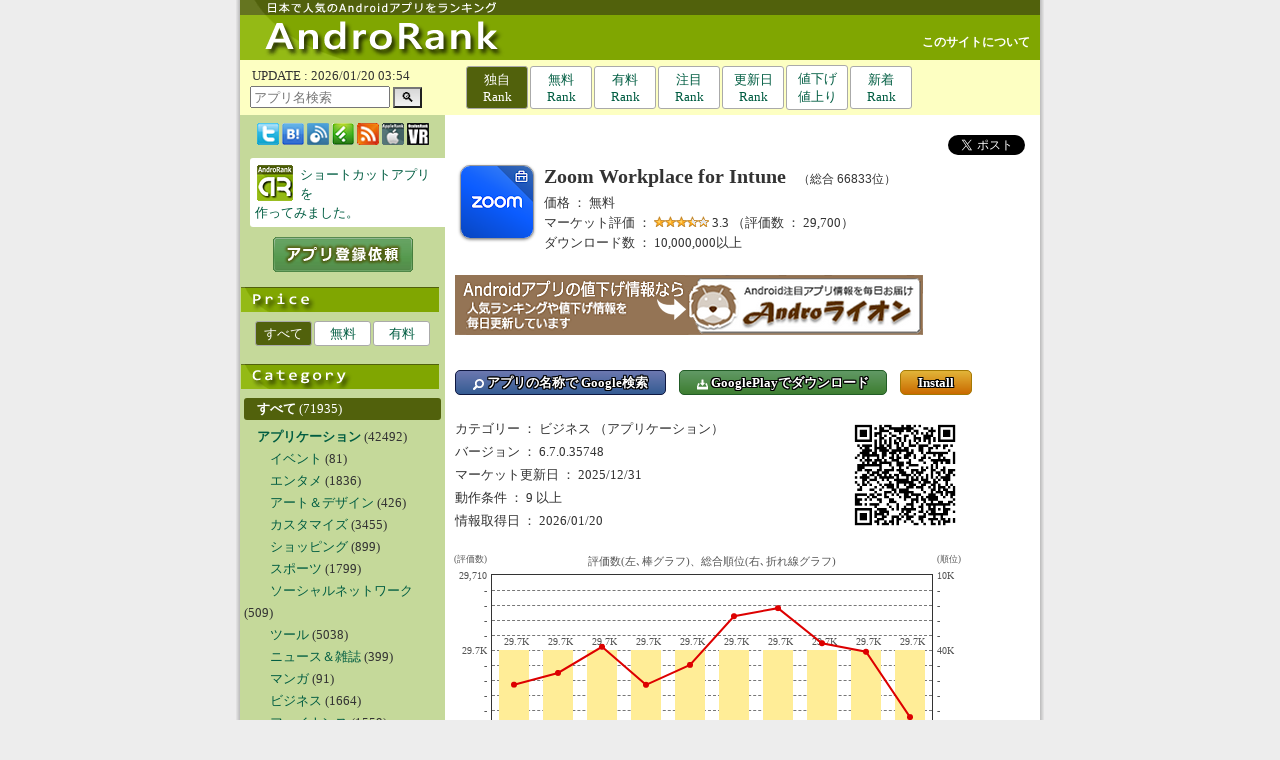

--- FILE ---
content_type: text/html; charset=UTF-8
request_url: https://androrank.com/?id=us.zoom.videomeetings4intune
body_size: 47365
content:
<!DOCTYPE HTML PUBLIC "-//W3C//DTD HTML 4.01 Transitional//EN">
<html lang="ja">
<head>
<link rel="canonical" href="https://androrank.com/?id=us.zoom.videomeetings4intune">
<meta name="thumbnail" content="https://play-lh.googleusercontent.com/3TcIXS7_EMlW9tHxvkGm7k7ZKnqkaLxBlxtRALH79EIeXvfqdkWyta92x5sapz8Q29Un=w120-h120">
	<meta http-equiv="Expires" content="60">
	<meta http-equiv="Content-Style-Type" content="text/css">
	<meta name="robots" content="INDEX,FOLLOW">
	<meta http-equiv="Content-Type" content="text/html; charset=UTF-8">
	<meta http-equiv="Content-Script-Type" content="text/javascript">
	<meta name="keywords" content="Xperia,GalaxyS,IS03,Medias,Regza,Desire,Android,アプリ,ランキング,おすすめ,厳選">
	<meta name="description" content="Zoom Workplace for Intune は、管理者がモバイル アプリケーション管理 (MAM) を使用して BYOD 環境を整理し、保護できるようにするためのものです。このアプリは、管理者が従業員の接続を維持しながら企業データを保護するのに役立ちま">
	<meta name="author" content="AndroRank">
	<title>Androidアプリ 「Zoom Workplace for Intune」 （ビジネス） - AndroRank（アンドロランク）</title>
<link rel="amphtml" href="https://androrank.com/amp.php?id=us.zoom.videomeetings4intune&c=all">
    <script type="application/ld+json">
    {
      "@context": "https://schema.org",
      "@type": "Organization",
      "url": "https://androrank.com",
      "logo": "https://androrank.com/androrank_icon512x512.png"
    }
    </script>
	<link rel="alternate" type="application/rss+xml" title="AndroRank（アンドロランク）" href="https://androrank.com/androrank.xml">
	<link rel="shortcut icon" href="./favicon.ico">
	<link rel="stylesheet" href="./style_pc.css?20240520" type="text/css">
<script type="text/javascript"><!--
var isWin9X = (navigator.appVersion.toLowerCase().indexOf('windows 98')+1);
var isIE = (navigator.appName.toLowerCase().indexOf('internet explorer')+1?1:0);
var isOpera = (navigator.userAgent.toLowerCase().indexOf('opera')+1?1:0);
if (isOpera) isIE = false;
var isSafari = (navigator.appVersion.toLowerCase().indexOf('safari')+1?1:0);
var isFirefox = (navigator.userAgent.toLowerCase().indexOf('firefox')+1?1:0);
function getScreenSize() {
	var obj = new Object();

	if (!isSafari && !isOpera) {
		obj.x = document.documentElement.clientWidth  || document.body.clientWidth  || document.body.scrollWidth;
		obj.y = document.documentElement.clientHeight || document.body.clientHeight || document.body.scrollHeight;
	}
	else {
		obj.x = window.innerWidth;
		obj.y = window.innerHeight;
	}
	
	obj.mx = parseInt((obj.x)/2);
	obj.my = parseInt((obj.y)/2);

	return obj;
}
function getScrollPosition() {
	var obj = new Object();
 
	obj.x = document.documentElement.scrollLeft || document.body.scrollLeft;
	obj.y = document.documentElement.scrollTop  || document.body.scrollTop;
 
	if (isSafari) {
//		obj.x = document.body.scrollLeft;
//		obj.y = document.body.scrollTop;
	}
	
	return obj;
}
function popimg(imgpath, width, height) {
	if (!popimg.imgNode) {
		if (document.all) {
			popimg.imgNode = document.createElement('img');
			popimg.imgNode.attachEvent('onclick', closeImage);
		} else if (document.implementation) {
			popimg.imgNode = document.createElement('img');
			popimg.imgNode.addEventListener('click', closeImage, true);
		} else {
			return;
		}
	}

	with(popimg) {
		imgNode.setAttribute('src', imgpath);
		imgNode.style.position = 'absolute';
//		imgNode.style.position = 'fixed';
//		imgNode.style.position = 'static';
		if (isFirefox) {
			imgNode.style.left = (getScreenSize().mx + getScrollPosition().x - 240) + "px";
			imgNode.style.top = (getScreenSize().my + getScrollPosition().y - parseInt((document.documentElement.scrollHeight || document.body.scrollHeight)/4) - 240) + "px";
		} else {
			imgNode.style.left = (getScreenSize().mx + getScrollPosition().x - 240) + "px";
			imgNode.style.top = (getScreenSize().my + getScrollPosition().y - 240) + "px";
		}
		imgNode.style.borderColor = '#333333';
		imgNode.style.borderWidth = '10px';
		imgNode.style.borderStyle = 'solid';
		imgNode.style.margin = '0';
		imgNode.style.zindex = 7070;
		imgNode.style.backgroundPosition = 'left top';
		imgNode.style.cursor = 'pointer';
		document.body.appendChild(imgNode);
	}

	function closeImage() {
		if (popimg.imgNode) {
			document.body.removeChild(popimg.imgNode);
			delete popimg.imgNode;
		}
	}
}
function showtext01() {
	document.getElementById("text01").style.position = "static";
	document.getElementById("text01").style.visibility = "visible";
	document.getElementById("text02").style.position = "absolute";
	document.getElementById("text02").style.visibility = "hidden";
	document.getElementById("btn01").style.position = "static";
	document.getElementById("btn01").style.visibility = "visible";
	document.getElementById("btn02").style.position = "absolute";
	document.getElementById("btn02").style.visibility = "hidden";
}
function showtext02() {
	document.getElementById("text01").style.position = "absolute";
	document.getElementById("text01").style.visibility = "hidden";
	document.getElementById("text02").style.position = "static";
	document.getElementById("text02").style.visibility = "visible";
	document.getElementById("btn01").style.position = "absolute";
	document.getElementById("btn01").style.visibility = "hidden";
	document.getElementById("btn02").style.position = "static";
	document.getElementById("btn02").style.visibility = "visible";
}
//-->
</script>
<script type="text/javascript">

  var _gaq = _gaq || [];
  _gaq.push(['_setAccount', 'UA-22311132-1']);
  _gaq.push(['_trackPageview']);

  (function() {
    var ga = document.createElement('script'); ga.type = 'text/javascript'; ga.async = true;
    ga.src = ('https:' == document.location.protocol ? 'https://' : 'http://') + 'stats.g.doubleclick.net/dc.js';
    var s = document.getElementsByTagName('script')[0]; s.parentNode.insertBefore(ga, s);
  })();

</script>
</head>
<body>
<h1>Androidアプリをランキング掲載！ レビューを分析して日本で人気のあるAndroidアプリを見つけられます。</h1>
<center>
<table id="frame-title"><tr><td><a href="./"><img src="./title_pc.gif" alt="AndroRank（アンドロランク）"></a>
</td><td id="iine"></td><td id="plus1"></td><td id="tuite"><a id="white" href="./?m=about">このサイトについて</a></td></tr></table>

</td></tr></table>
<table id="frame-top"><tr><td><table><tr><td style="padding-left:10px;" id="modified"><div>
  <form method="POST" action="https://androrank.com/">
<div style="padding:2px;">UPDATE : 2026/01/20 03:54</div>    <input type="text" style="width:140px; height:22px;" placeholder="アプリ名検索" name="q" size="50">
    <button type="submit" name="m" value="srch" style="background:linear-gradient(to bottom, #d7d7d7,#f3f3f3);" font-size:16px; width:30px; height:24px;">🔍</button>
  </form>
</div>
</td><td><div style="width:100%;" id="rank-list"><ul class="page"><li title="Google Playでの評価に加え、レビューの語句を独自のロジックで分析し、日本で人気のあるアプリを探し出すことができます。"><span>独自<br>Rank</span></li><li title="Google Playでの評価に加え、レビューの語句を独自のロジックで分析し、日本で人気のあるアプリを探し出すことができます。"><a href="./?m=org&s=1">無料<br>Rank</a></li><li title="Google Playでの評価に加え、レビューの語句を独自のロジックで分析し、日本で人気のあるアプリを探し出すことができます。"><a href="./?m=org&s=2">有料<br>Rank</a></li><li title="Google Playでの評価投稿数の変化を集計し、良かれ悪かれ いま注目の集まっているアプリを見つけられます。"><a href="./?m=pic">注目<br>Rank</a></li><li title="Google Playでの更新日が新しい順に表示しています。同じ更新日のアプリは、独自Rankにより人気が高い順に表示しています。"><a href="./?m=upd">更新日<br>Rank</a></li><li title="Google Playで最近の値下げ値上がりアプリを独自Rankにより人気が高い順に表示しています。"><a href="./?m=sal">値下げ<br>値上り</a></li><li title="当サイトに最近登録されたアプリを独自Rankにより人気順に表示しています。"><a href="./?m=new">新着<br>Rank</a></li></ul></div></td></tr></table>
</td></tr></table>
<table id="frame-main"><tr><td>
<table width="800"><tr><td id="frame-left">
<div align=center id="book-list">
<a href="https://twitter.com/androrank" target="_blank"><img loading="lazy" src="./bm2_twitter.png" width="22" height="22" title="Twitterアカウント @AndroRank"></a> 
<a href="https://b.hatena.ne.jp/entry/s/androrank.com" target="_blank"><img loading="lazy" src="./bm2_hatena.png" width="22" height="22" title="はてなブックマークに登録"></a>
<a href="https://www.inoreader.com/bookmarklet/subscribe/https%3A%2F%2Fandrorank.com%2Fandrorank.xml" target="blank"><img loading="lazy" src="./bm2_inoreader.png" width="22" height="22" title="Inoreaderに登録する"></a>
<a href="https://feedly.com/i/subscription/feed/https://androrank.com/androrank.xml" target="blank"><img loading="lazy" src="./bm2_feedly.png" width="22" height="22" title="feedlyに登録する"></a>
<a href="https://androrank.com/androrank.xml" target="_blank"><img loading="lazy" src="./bm2_rss.png" width="22" height="22" title="更新アプリ人気上位30件"></a> 
<a href="https://applerank.com/"><img loading="lazy" src="./bm2_applerank.png" width="22" height="22" title="AppleRank（アップルランク）"></a> 
<a href="https://oculusrank.com/"><img loading="lazy" src="./bm2_oculusrank.png" width="22" height="22" title="OculusRank（オキュラスランク）"></a>
</div>
<div id="app">
<a target="_blank" href="https://play.google.com/store/apps/developer?id=androrank.com&hl=ja"><img loading="lazy" align=left style="margin-left:2px; margin-right:7px;" src="./shortcut.png">ショートカットアプリを<br>作ってみました。</a>
</div>
<div align=center id="btn-send"><a href="./?m=send"><img loading="lazy" src="./send00.gif" onMouseOver="this.src='./send01.gif'" onMouseOut="this.src='./send00.gif'"></a></div><img loading="lazy" id="bn" src="./bn_sale_pc.gif">
<div id="cate-list">
<ul class="page"><li><span>すべて</span></li><li><a href="./?s=1">無料</a></li><li><a href="./?s=2">有料</a></li></ul>
</div>
<img loading="lazy" id="bn" src="./bn_cate_pc.gif">
<div id="cate-list">
<div id="select">　<a id="select" href="./?c=all"><b>すべて</b></a> (71935)</div>
<div id="han">　</div>
<div>　<a href="./?c=apps"><b>アプリケーション</b></a> (42492)</div>
<div>　　<a href="./?c=1013">イベント</a> (81)</div>
<div>　　<a href="./?c=1021">エンタメ</a> (1836)</div>
<div>　　<a href="./?c=1023">アート＆デザイン</a> (426)</div>
<div>　　<a href="./?c=1030">カスタマイズ</a> (3455)</div>
<div>　　<a href="./?c=1050">ショッピング</a> (899)</div>
<div>　　<a href="./?c=1060">スポーツ</a> (1799)</div>
<div>　　<a href="./?c=1070">ソーシャルネットワーク</a> (509)</div>
<div>　　<a href="./?c=1080">ツール</a> (5038)</div>
<div>　　<a href="./?c=1090">ニュース＆雑誌</a> (399)</div>
<div>　　<a href="./?c=1092">マンガ</a> (91)</div>
<div>　　<a href="./?c=1100">ビジネス</a> (1664)</div>
<div>　　<a href="./?c=1110">ファイナンス</a> (1559)</div>
<div>　　<a href="./?c=1111">フード＆ドリンク</a> (722)</div>
<div>　　<a href="./?c=1130">ライフスタイル</a> (2199)</div>
<div>　　<a href="./?c=1140">ライブラリ＆デモ</a> (66)</div>
<div>　　<a href="./?c=1165">トリビア</a> (453)</div>
<div>　　<a href="./?c=1170">仕事効率化</a> (2717)</div>
<div>　　<a href="./?c=1171">自動車</a> (233)</div>
<div>　　<a href="./?c=1180">健康＆フィットネス</a> (2401)</div>
<div>　　<a href="./?c=1190">写真</a> (1263)</div>
<div>　　<a href="./?c=1191">書籍＆参考書</a> (1126)</div>
<div>　　<a href="./?c=1192">地図＆ナビ</a> (638)</div>
<div>　　<a href="./?c=1194">住まい＆インテリア</a> (198)</div>
<div>　　<a href="./?c=1200">医療</a> (530)</div>
<div>　　<a href="./?c=1204">出産＆育児</a> (214)</div>
<div>　　<a href="./?c=1206">出会い</a> (45)</div>
<div>　　<a href="./?c=1210">天気</a> (377)</div>
<div>　　<a href="./?c=1211">動画プレーヤー＆エディタ</a> (608)</div>
<div>　　<a href="./?c=1213">美容</a> (131)</div>
<div>　　<a href="./?c=1220">教育</a> (6623)</div>
<div>　　<a href="./?c=1230">旅行＆地域</a> (1549)</div>
<div>　　<a href="./?c=1250">通信</a> (757)</div>
<div>　　<a href="./?c=1260">音楽＆オーディオ</a> (1886)</div>
<div id="han">　</div>
<div>　<a href="./?c=game"><b>ゲーム</b></a> (29213)</div>
<div>　　<a href="./?c=2011">アクション</a> (3614)</div>
<div>　　<a href="./?c=2012">アドベンチャー</a> (2008)</div>
<div>　　<a href="./?c=2013">アーケード</a> (832)</div>
<div>　　<a href="./?c=2021">カジノ</a> (796)</div>
<div>　　<a href="./?c=2030">カジュアル</a> (2509)</div>
<div>　　<a href="./?c=2041">カード</a> (1359)</div>
<div>　　<a href="./?c=2042">シミュレーション</a> (4814)</div>
<div>　　<a href="./?c=2043">ストラテジー</a> (1484)</div>
<div>　　<a href="./?c=2060">パズル</a> (6250)</div>
<div>　　<a href="./?c=2062">ボード</a> (1148)</div>
<div>　　<a href="./?c=2080">レース</a> (844)</div>
<div>　　<a href="./?c=2081">ロールプレイング</a> (2285)</div>
<div>　　<a href="./?c=2083">言葉</a> (945)</div>
<div>　　<a href="./?c=2085">音楽</a> (196)</div>
<div>　　<a href="./?c=2087">音楽＆リズム</a> (129)</div>
<div id="han">　</div>
<div>　<a href="./?c=else"><b>その他</b></a> (230)</div>
<div>　　<a href="./?c=9010">未分類</a> (230)</div>

</div>
<img loading="lazy" id="bn" src="./bn_link_pc.gif">
<div id="link-list">
<!-- google_ad_section_start -->
<ul type="circle">
<li><a target="_blank" href="https://oculusrank.com/" title="Oculus Quest対応のVRゲームやアプリを紹介しています">OculusRank</a></li>
<li><a target="_blank" href="https://octoba.net/" title="Android（アンドロイド）アプリおすすめサイト">オクトバ</a></li>
<li><a target="_blank" href="https://andronavi.com/" title="Android搭載端末で利用するアプリやコンテンツを提供するマーケット">andronavi</a></li>
<li><a target="_blank" href="https://www.gapsis.jp/" title="Android(アンドロイド)スマートフォン・アプリ情報">ガプシス</a></li>
<li><a target="_blank" href="https://androlion.org/" title="Androidアプリの値下げ情報や人気ランキングを毎日更新">Androライオン</a></li>
<li><a target="_blank" href="http://s-max.jp/" title="スマートフォンとモバイルを活用するブログメディア">S-MAX</a></li>
<li><a target="_blank" href="https://androidapps.blog.fc2.com/" title="アンドロイド携帯用のアプリケーションをスクリーンショットで紹介しています">Androidアプリ検索</a></li>
<li><a target="_blank" href="https://android-game.org/" title="シンプルなサイト構成でサッと確認。日替わりでオススメAndroidゲームを紹介しています">Androidゲームズ</a></li>
<li><a target="_blank" href="https://android-apps.org/" title="シンプルなサイト構成でサッと確認。日替わりでオススメAndroidアプリを紹介しています">Androidアップス</a></li>
<li><a target="_blank" href="https://moedroid.jp/" title="Android 萌えアプリ紹介">モエドロイド（萌えドロイド）</a></li>
<li><a target="_blank" href="https://androidappsaleinfo.blog.fc2.com/" title="Androidアプリのセール情報">Androidアプリセール情報</a></li>
<li><a target="_blank" href="https://softcollection.org/android/" title="Androidアプリのバージョンアップをメールでお知らせ。Androidアプリバージョンアップ速報サイト">Androidコレクション</a></li>
<li><a target="_blank" href="https://appllio.com/" title="Androidアプリ情報サイト">Appllio（アプリオ）</a></li>
<li><a target="_blank" href="https://saberlion.com/itnews/" title="iPhoneやAndroidスマートフォン等のガジェット関係やＩＴ関連のニュース・情報をピックアップして紹介">IT関連Newsピックアップ</a></li>
<li><a target="_blank" href="https://webcli.jp/" title="仕事の効率化に役立つWebサービス、デスクトップアプリ、スマホアプリを紹介するサイト">WebCli（ウェブクリ）</a></li>

<!-- <a href="./?m=link"><font color="#dd0000">その他の関連リンク集</font></a> -->
<!-- <li><a target="_blank" href="http://" title="http://">http://</a> <font color="#ff0000">new</font></li> -->
</ul>
<!-- google_ad_section_end -->
<div id="qr-list"><img loading="lazy" src="./qr.gif"></div></div>
</td><td id="frame-right"><span></span><div id="page-apps">
<div align=right><table><tr><td style="padding-right:10px;"><a href="https://twitter.com/intent/tweet" class="twitter-share-button" data-show-count="false" data-lang="ja">ツイート</a><script type="text/javascript" src="https://platform.twitter.com/widgets.js" charset="utf-8"></script></td><td></td></tr></table></div><img loading="lazy" id="icon-d" src="https://play-lh.googleusercontent.com/3TcIXS7_EMlW9tHxvkGm7k7ZKnqkaLxBlxtRALH79EIeXvfqdkWyta92x5sapz8Q29Un=w72-h72">
<div id="name-d">Zoom Workplace for Intune<span id="rank-d">　（総合 66833位）</span></div>
<div id="sale-d">価格 ： 無料</div>
<div id="rate-d">マーケット評価 ： <img loading="lazy" src="./star/3.3.gif"> 3.3 （評価数 ： 29,700）</div>
<div id="downcnt-d">ダウンロード数 ： 10,000,000以上</div>
<br>
<div id="ad-d01">
<a target="_blank" href="https://androlion.org/?ref=ad"><img loading="lazy" src="./androlion_pr_line_pc.png"></a>
</div>
<br>
<div id="url-d"><a class="btn-base btn-google" target="_blank" href="https://www.google.co.jp/search?q=%22Zoom Workplace for Intune%22+android+-site%3Aandrorank.com&hl=ja"><img style="vertical-align:text-bottom; height:11px;" src="./btn_search.svg"> アプリの名称で Google検索</a>　<a class="btn-base btn-store" target="_blank" href="https://play.google.com/store/apps/details?id=us.zoom.videomeetings4intune&hl=ja"><img style="vertical-align:text-bottom; height:11px;" src="./btn_download.svg"> GooglePlayでダウンロード</a>　<a class="btn-base btn-install" width="100" target="_blank" href="https://play.google.com/store/apps/details?id=us.zoom.videomeetings4intune&rdid=us.zoom.videomeetings4intune&rdot=1&hl=ja">Install</a></div>
<script type="application/ld+json">
{
  "@context": "https://schema.org/",
  "@type": "Product",
  "name": "Zoom Workplace for Intune",
  "image": [
    "https://play-lh.googleusercontent.com/3TcIXS7_EMlW9tHxvkGm7k7ZKnqkaLxBlxtRALH79EIeXvfqdkWyta92x5sapz8Q29Un=w120-h120",
    "https://play-lh.googleusercontent.com/0h9J_pPLa-hsrvGPB_CVPmYrPYi4gMDS7dtk6QBl4GYS2_sDj6gIcUAAgSsKgkl3Q4pT=w540-h540"
   ],
  "description": "総合 66833位、価格：無料、ジャンル：ビジネス（アプリケーション）、ダウンロード数：10,000,000以上",
  "sku": "id20230924144909311",
  "mpn": "us.zoom.videomeetings4intune",
  "brand": {
    "@type": "Brand",
    "name": "zoom.com"
  },
  "review": {
  	"@type": "Review",
  	"reviewRating": {
  		"@type": "Rating",
  		"ratingValue": "3.3",
  		"worstRating": "0.0",
  		"bestRating": "5.0"
  	},
  	"author": {
  		"@type": "Person",
  		"name": "Store Reviewer"
  	}
  },
  "aggregateRating": {
    "@type": "AggregateRating",
    "bestRating": "5.0",
    "worstRating": "0.0",
    "ratingValue": "3.3",
    "reviewCount": "29700"
  },
	"offers": {
		"@type": "Offer",
		"url": "https://androrank.com/?id=us.zoom.videomeetings4intune",
		"priceCurrency": "JPY",
		"price": "0",
		"priceValidUntil": "2025/12/31",
		"availability": "InStock"
	}
}
</script>
<br clear=left><table><tr><td>
<div id="cate-d">カテゴリー ： ビジネス （アプリケーション）</div>
<div id="ver-d">バージョン ： 6.7.0.35748</div>
<div id="update-d">マーケット更新日 ： 2025/12/31</div>
<div id="response-d">動作条件 ： 9 以上</div>
<div id="dataupdate-d">情報取得日 ： 2026/01/20</div>
</td><td><img loading="lazy" id="qrcode-d" style="width:120px; height:120px;" src="./qrcode/mk.php?url=https://play.google.com/store/apps/details?id=us.zoom.videomeetings4intune&hl=ja" />
</td></tr>
<tr><td colspan="2">
<br clear-left>
<div style="display:flex;">
  <div style="text-align:right; line-height: 15px;" class="b-label">
    <div style="text-align:right; font-size:9px; line-height:17px;" class="b-label">(評価数)</div>
    <div style="text-align:right;" class="b-label">29,710</div>
    <div style="text-align:right;" class="b-label">-</div>
    <div style="text-align:right;" class="b-label">-</div>
    <div style="text-align:right;" class="b-label">-</div>
    <div style="text-align:right;" class="b-label">-</div>
    <div style="text-align:right;" class="b-label">29.7K</div>
    <div style="text-align:right;" class="b-label">-</div>
    <div style="text-align:right;" class="b-label">-</div>
    <div style="text-align:right;" class="b-label">-</div>
    <div style="text-align:right;" class="b-label">-</div>
    <div style="text-align:right;" class="b-label">29,690</div>  
  </div>
  <div class="inner">
    <div style="text-align:center; font-size:11px; line-height:20px;" class="b-label">評価数(左､棒グラフ)、総合順位(右､折れ線グラフ)</div>
    <div style="width:440px; height:150px; height:150px; border:1px solid #333; position:relative; margin-top:3px;" class="b-grapha">
      <hr style="top:15px;" class="b-graph">
      <hr style="top:30px;" class="b-graph">
      <hr style="top:45px;" class="b-graph">
      <hr style="top:60px;" class="b-graph">
      <hr style="top:75px;" class="b-graph">
      <hr style="top:90px;" class="b-graph">
      <hr style="top:105px;" class="b-graph">
      <hr style="top:120px;" class="b-graph">
      <hr style="top:135px;" class="b-graph">
      <div class="b-graph-bar" style="background-color:#ffed97; left:7px; width:30px; height:75px; margin-top:75px;"></div>
      <div style="font-size:10px; font-weight:bold; color:#fff; position: absolute; top:61px; left:0px; width:44px; text-align:center;" class="b-label">29.7K</div>
      <div style="font-size:10px; position: absolute; top:61px; left:0px; width:44px; text-align:center;" class="b-label">29.7K</div>
      <div class="b-graph-bar" style="background-color:#ffed97; left:51px; width:30px; height:75px; margin-top:75px;"></div>
      <div style="font-size:10px; font-weight:bold; color:#fff; position: absolute; top:61px; left:44px; width:44px; text-align:center;" class="b-label">29.7K</div>
      <div style="font-size:10px; position: absolute; top:61px; left:44px; width:44px; text-align:center;" class="b-label">29.7K</div>
      <div class="b-graph-bar" style="background-color:#ffed97; left:95px; width:30px; height:75px; margin-top:75px;"></div>
      <div style="font-size:10px; font-weight:bold; color:#fff; position: absolute; top:61px; left:88px; width:44px; text-align:center;" class="b-label">29.7K</div>
      <div style="font-size:10px; position: absolute; top:61px; left:88px; width:44px; text-align:center;" class="b-label">29.7K</div>
      <div class="b-graph-bar" style="background-color:#ffed97; left:139px; width:30px; height:75px; margin-top:75px;"></div>
      <div style="font-size:10px; font-weight:bold; color:#fff; position: absolute; top:61px; left:132px; width:44px; text-align:center;" class="b-label">29.7K</div>
      <div style="font-size:10px; position: absolute; top:61px; left:132px; width:44px; text-align:center;" class="b-label">29.7K</div>
      <div class="b-graph-bar" style="background-color:#ffed97; left:183px; width:30px; height:75px; margin-top:75px;"></div>
      <div style="font-size:10px; font-weight:bold; color:#fff; position: absolute; top:61px; left:176px; width:44px; text-align:center;" class="b-label">29.7K</div>
      <div style="font-size:10px; position: absolute; top:61px; left:176px; width:44px; text-align:center;" class="b-label">29.7K</div>
      <div class="b-graph-bar" style="background-color:#ffed97; left:227px; width:30px; height:75px; margin-top:75px;"></div>
      <div style="font-size:10px; font-weight:bold; color:#fff; position: absolute; top:61px; left:220px; width:44px; text-align:center;" class="b-label">29.7K</div>
      <div style="font-size:10px; position: absolute; top:61px; left:220px; width:44px; text-align:center;" class="b-label">29.7K</div>
      <div class="b-graph-bar" style="background-color:#ffed97; left:271px; width:30px; height:75px; margin-top:75px;"></div>
      <div style="font-size:10px; font-weight:bold; color:#fff; position: absolute; top:61px; left:264px; width:44px; text-align:center;" class="b-label">29.7K</div>
      <div style="font-size:10px; position: absolute; top:61px; left:264px; width:44px; text-align:center;" class="b-label">29.7K</div>
      <div class="b-graph-bar" style="background-color:#ffed97; left:315px; width:30px; height:75px; margin-top:75px;"></div>
      <div style="font-size:10px; font-weight:bold; color:#fff; position: absolute; top:61px; left:308px; width:44px; text-align:center;" class="b-label">29.7K</div>
      <div style="font-size:10px; position: absolute; top:61px; left:308px; width:44px; text-align:center;" class="b-label">29.7K</div>
      <div class="b-graph-bar" style="background-color:#ffed97; left:359px; width:30px; height:75px; margin-top:75px;"></div>
      <div style="font-size:10px; font-weight:bold; color:#fff; position: absolute; top:61px; left:352px; width:44px; text-align:center;" class="b-label">29.7K</div>
      <div style="font-size:10px; position: absolute; top:61px; left:352px; width:44px; text-align:center;" class="b-label">29.7K</div>
      <div class="b-graph-bar" style="background-color:#ffed97; left:403px; width:30px; height:75px; margin-top:75px;"></div>
      <div style="font-size:10px; font-weight:bold; color:#fff; position: absolute; top:61px; left:396px; width:44px; text-align:center;" class="b-label">29.7K</div>
      <div style="font-size:10px; position: absolute; top:61px; left:396px; width:44px; text-align:center;" class="b-label">29.7K</div>
      <svg style="position: absolute; top:0px; left:0px;" xmlns="http://www.w3.org/2000/svg" viewBox="0 0 440 150" width="440" height="150">
<circle r="3" cx="22" cy="109.6725" fill="#dd0000" />
<circle r="3" cx="66" cy="97.96" fill="#dd0000" />
<circle r="3" cx="110" cy="71.82" fill="#dd0000" />
<circle r="3" cx="154" cy="109.8" fill="#dd0000" />
<circle r="3" cx="198" cy="89.9125" fill="#dd0000" />
<circle r="3" cx="242" cy="41.22" fill="#dd0000" />
<circle r="3" cx="286" cy="33.1475" fill="#dd0000" />
<circle r="3" cx="330" cy="68.235" fill="#dd0000" />
<circle r="3" cx="374" cy="76.77" fill="#dd0000" />
<circle r="3" cx="418" cy="142.0825" fill="#dd0000" />
        <polyline points="22, 109.6725, 66, 97.96, 110, 71.82, 154, 109.8, 198, 89.9125, 242, 41.22, 286, 33.1475, 330, 68.235, 374, 76.77, 418, 142.0825" fill="none" stroke="#dd0000" stroke-width="2px" />
      </svg>
      <div style="position:absolute; top:150px; padding:2px 0px; left:0px; width:44px; text-align:center;" class="b-label">1/11</div>
      <div style="position:absolute; top:150px; padding:2px 0px; left:44px; width:44px; text-align:center;" class="b-label">1/12</div>
      <div style="position:absolute; top:150px; padding:2px 0px; left:88px; width:44px; text-align:center;" class="b-label">1/13</div>
      <div style="position:absolute; top:150px; padding:2px 0px; left:132px; width:44px; text-align:center;" class="b-label">1/14</div>
      <div style="position:absolute; top:150px; padding:2px 0px; left:176px; width:44px; text-align:center;" class="b-label">1/15</div>
      <div style="position:absolute; top:150px; padding:2px 0px; left:220px; width:44px; text-align:center;" class="b-label">1/16</div>
      <div style="position:absolute; top:150px; padding:2px 0px; left:264px; width:44px; text-align:center;" class="b-label">1/17</div>
      <div style="position:absolute; top:150px; padding:2px 0px; left:308px; width:44px; text-align:center;" class="b-label">1/18</div>
      <div style="position:absolute; top:150px; padding:2px 0px; left:352px; width:44px; text-align:center;" class="b-label">1/19</div>
      <div style="position:absolute; top:150px; padding:2px 0px; left:396px; width:44px; text-align:center;" class="b-label">1/20</div>
    </div>
  
  </div>
  <div style="text-align:left; line-height: 15px;" class="b-label">
    <div style="text-align:left; font-size:9px; line-height:17px;" class="b-label">(順位)</div>
    <div style="text-align:left;" class="b-label">10K</div>
    <div style="text-align:left;" class="b-label">-</div>
    <div style="text-align:left;" class="b-label">-</div>
    <div style="text-align:left;" class="b-label">-</div>
    <div style="text-align:left;" class="b-label">-</div>
    <div style="text-align:left;" class="b-label">40K</div>
    <div style="text-align:left;" class="b-label">-</div>
    <div style="text-align:left;" class="b-label">-</div>
    <div style="text-align:left;" class="b-label">-</div>
    <div style="text-align:left;" class="b-label">-</div>
    <div style="text-align:left;" class="b-label">70K</div>  
  </div>
</div>
</td></tr>
</table>
<br clear=left><span style="color:#dd0000;">※画像をクリックすると拡大します。</span><br>
<img loading="lazy" id="shot" src="https://play-lh.googleusercontent.com/0h9J_pPLa-hsrvGPB_CVPmYrPYi4gMDS7dtk6QBl4GYS2_sDj6gIcUAAgSsKgkl3Q4pT=w300-h300" onClick="popimg('https://play-lh.googleusercontent.com/0h9J_pPLa-hsrvGPB_CVPmYrPYi4gMDS7dtk6QBl4GYS2_sDj6gIcUAAgSsKgkl3Q4pT=w600-h600')"><img loading="lazy" id="shot" src="https://play-lh.googleusercontent.com/7MfZwPV4Cupl2GcIEE517a_f08Vgn1F_UfK6lMzvriP8KmXCjVpioqr2CoNRihovE9A=w300-h300" onClick="popimg('https://play-lh.googleusercontent.com/7MfZwPV4Cupl2GcIEE517a_f08Vgn1F_UfK6lMzvriP8KmXCjVpioqr2CoNRihovE9A=w600-h600')"><img loading="lazy" id="shot" src="https://play-lh.googleusercontent.com/2gSIJdKsCJVo8tueW0YIBfL1xFSMC8FMeeAHGX_6X6yU4mr5qicdUTTQP80oF6psN-s=w300-h300" onClick="popimg('https://play-lh.googleusercontent.com/2gSIJdKsCJVo8tueW0YIBfL1xFSMC8FMeeAHGX_6X6yU4mr5qicdUTTQP80oF6psN-s=w600-h600')"><img loading="lazy" id="shot" src="https://play-lh.googleusercontent.com/JRkgPBVUAH5_usqupGei4kcFvh-w9WdKZWc4IhDLGr_ZfZdZlFImpv6EcIUEAlM9JCA=w300-h300" onClick="popimg('https://play-lh.googleusercontent.com/JRkgPBVUAH5_usqupGei4kcFvh-w9WdKZWc4IhDLGr_ZfZdZlFImpv6EcIUEAlM9JCA=w600-h600')"><img loading="lazy" id="shot" src="https://play-lh.googleusercontent.com/nrPtPO_nj5mUQbyL8Zw8ga9MkTPdWv2r45vInk8pBEpMuBJmDKeSCDmk1JjSBI9vJFc=w300-h300" onClick="popimg('https://play-lh.googleusercontent.com/nrPtPO_nj5mUQbyL8Zw8ga9MkTPdWv2r45vInk8pBEpMuBJmDKeSCDmk1JjSBI9vJFc=w600-h600')"><img loading="lazy" id="shot" src="https://play-lh.googleusercontent.com/Gg5GzpfnClMZsQnB91pAtP8llLATDhF_e5hlNuujxiDUbuHy8VC8rZdaRfa3BC21WQ=w300-h300" onClick="popimg('https://play-lh.googleusercontent.com/Gg5GzpfnClMZsQnB91pAtP8llLATDhF_e5hlNuujxiDUbuHy8VC8rZdaRfa3BC21WQ=w600-h600')"><img loading="lazy" id="shot" src="https://play-lh.googleusercontent.com/uJ3Wvy5MxvjK5vZTkLoq8mxv9KqtWq-y0F0CHAmTgFXaWSkueSzPqmonCJuHqWTIeg=w300-h300" onClick="popimg('https://play-lh.googleusercontent.com/uJ3Wvy5MxvjK5vZTkLoq8mxv9KqtWq-y0F0CHAmTgFXaWSkueSzPqmonCJuHqWTIeg=w600-h600')"><img loading="lazy" id="shot" src="https://play-lh.googleusercontent.com/NI7aVUBATBHuqa49hf3WTn4WjC9zwWC_jv2BlbqvVckUXxCuRGASNVrq1OyUECt7cA=w300-h300" onClick="popimg('https://play-lh.googleusercontent.com/NI7aVUBATBHuqa49hf3WTn4WjC9zwWC_jv2BlbqvVckUXxCuRGASNVrq1OyUECt7cA=w600-h600')"><br clear=left>
<br>
<h1>「Zoom Workplace for Intune」の概要</h1>
<div style="width:100%; display:inline-block;"></div><div id="label-d">概要</div>
<div id="memo-d" class="kintou"><!-- google_ad_section_start -->
<script type="text/javascript"><!--
function swinfo() {
document.getElementById("sw1").style.display = "inline";
document.getElementById("sw0").style.display = "none";
}
// --></script>
Zoom Workplace for Intune は&#8207;、&#8206;管理者がモバイル ア&#8207;プリ&#8206;ケーション管理 (MAM) を使用して BYOD 環境を整理し&#8207;、&#8206;保護できるようにするためのもので&#8207;す&#8206;。こ&#8207;の&#8206;ア&#8207;プリ&#8206;は&#8207;、&#8206;管理者が従業員の接続を維持しながら企業データを保護するのに役立ちま&#8207;す&#8206;。<br><br>Zoom Workplace は&#8207;、&#8206;チーム チャット、会議、電話、ホワイトボード、カレンダー、メール、メモなどを組み合わせた、AI を活用したオールインワンのコラボレーション プラットフォームで&#8207;す&#8206;。<br><br>Zoom Workplace のエンドユーザー バージョンをお探しの場合は&#8207;、&#8206;ここからダウンロードしてください: https://itunes.apple.com/us/app/zoom-cloud-meetings/id546505307?mt=8<br><br>Zoom Workplace for Intune は&#8207;、&#8206;企業ユーザーに Zoom に期待するすべての機能を提供すると同時に、IT 管理者には企業情報の漏洩を防ぐための拡張されたモバイル ア&#8207;プリ&#8206;管理機能を提供しま&#8207;す&#8206;。また、デバイスの紛失または盗難が発生した場合、IT 部門は Zoom Workplace を iPhone または iPad から、それに関連する機密データとともに削除できま&#8207;す&#8206;。<br><br>重要: こ&#8207;の&#8206;ソフトウェアには&#8207;、&#8206;会社の職場アカウントと Microsoft が管理する環境が必要で&#8207;す&#8206;。一部の機能は国によっては利用できない場合がありま&#8207;す&#8206;。こ&#8207;の&#8206;ソフトウェアに問題がある場合、またはその使用に関する質問がある場合 (会社のプライバシー ポリシーに関する質問を含む) は&#8207;、&#8206;会社の IT 管理者にお問い合わせください。<br><br>ソーシャルメディア@zoomでフォローしてください<div id="sw0"><a href="javascript:onClick=swinfo();"><button type="button">続きを表示</button></a></div><div id="sw1" style="display:none;"><br><br>質問がありま&#8207;す&#8206;？ http://support.zoom.us までお問い合わせください。</div><!-- google_ad_section_end --></div>
<br clear=left>
<h1>「Zoom Workplace for Intune」のレビュー</h1>
<div style="width:100%; display:inline-block;"></div><div id="label-d">レビュー</div>
<ul id="review" class="kintou">
<li id="review" class="kintou"><span style="color:#ef953b;">★☆☆☆☆</span> いきなり購入確認が出て来て、さらにア&#8207;プリ&#8206;を開いた後もログインになぜかマイクロソフトのアカウントを聞いてくる 恐らく詐欺ア&#8207;プリ&#8206;<div class="cont">投稿者：かぁびいほしぐみ</div></li>
<li id="review" class="kintou"><span style="color:#ef953b;">★★★☆☆</span> ズ－ムの絵まで画面開く事が時間かかる。ア&#8207;プリ&#8206;を画面表示を追加して開きやすくしたいで&#8207;す&#8206;。<div class="cont">投稿者：田中まり子</div></li>
<li id="review" class="kintou"><span style="color:#ef953b;">★★★★★</span> 全くわからない手探り状態でも利用することができ、今では大変重宝し広がりを獲ることができました。<div class="cont">投稿者：田中美好</div></li>
<li id="review" class="kintou"><span style="color:#ef953b;">★☆☆☆☆</span> 毎回広告CMが入るのは&#8207;、&#8206;腹立つ！ 所詮課金ゲ&#8207;ーム&#8206;。即アンインストール<div class="cont">投稿者：- TeRa</div></li>
<li id="review" class="kintou"><span style="color:#ef953b;">★★★★★</span> ライオンわ倭成～大聖人で&#8207;す&#8206;なぁ!吉岡聖恵?<div class="cont">投稿者：沢野裕基</div></li>
<li id="review" class="kintou"><span style="color:#ef953b;">★★★☆☆</span> 1/2の確率がアルゴリズムかプログラムによって違ってた。ちょっと納得いかない。どういう論理なんだろうか？ ルーレットの回す速さを入力できればいいのにな。 そういう使い方をする人は&#8207;、&#8206;稀だろうけど…<div class="cont">投稿者：しょうのけいこ</div></li>
<li id="review" class="kintou"><span style="color:#ef953b;">★★★★☆</span> 機能は多めにあって良い方なので&#8207;す&#8206;が 抽選(抽出)される数が99までなのが残念。1000種類は抽選できるようになってほしいな<div class="cont">投稿者：しまとみ君スマホ用</div></li>
<li id="review" class="kintou"><span style="color:#ef953b;">★★★☆☆</span> まあまあ。<div class="cont">投稿者：殿川加乃奈</div></li>
<li id="review" class="kintou"><span style="color:#ef953b;">★★★☆☆</span> 使い心地は良いので&#8207;す&#8206;が&#8207;、&#8206;やたら「許可してください」というアラートが出ま&#8207;す&#8206;。たぶんクッキーや通知を許可…だと思うので&#8207;す&#8206;が何に対しての許可なのかがわからず不安になりま&#8207;す&#8206;。 また、広告を流すのは全く構わないので&#8207;す&#8206;が&#8207;、&#8206;たまに✕記号も何も表示されず閉じられない広告がありま&#8207;す&#8206;。いくら待っても広告が消えないので結局ア&#8207;プリ&#8206;ごと閉じてから、また再検索…ということがありま&#8207;す&#8206;。 広告はしっかり選んで表示していただきたいで&#8207;す&#8206;。<div class="cont">投稿者：福岡べたお</div></li>
<li id="review" class="kintou"><span style="color:#ef953b;">★★☆☆☆</span> 動画ダウンロードと再生助かってま&#8207;す&#8206;。 が&#8207;、&#8206;先日ア&#8207;プリ&#8206;アップロードしたら動画再生時にスクロールバーが(unknown)になり早送りなど使えなくなってしまい動画再生しずらくなってしまいました。Androidで&#8207;す&#8206;が改善して欲しいで&#8207;す&#8206;...。←2024年 2025年7月20日追記 同じ症状が今も出る。正常な頻度の方が少なくて萎える。フィードバックも送っているのだから改善して欲しい。<div class="cont">投稿者：EMMAち</div></li>
<li id="review" class="kintou"><span style="color:#ef953b;">★★☆☆☆</span> 長い動画広告が頻繁に出る。特に最近は30秒ぐらいの動画広告がほとんどで&#8207;、&#8206;途中でスキップしたり止めたりできない。右上の✕印をタップすると別サイト（広告主）へ飛ぶ。 タイミングによっては&#8207;、&#8206;セッションの度に30秒広告を見せられてうんざりする。 もう少し使ってみま&#8207;す&#8206;が&#8207;、&#8206;長い動画広告を減らさないなら、早晩アンインストールで&#8207;す&#8206;。イライラして精神衛生上良くありませんから。<div class="cont">投稿者：田岡將好</div></li>
<li id="review" class="kintou"><span style="color:#ef953b;">★☆☆☆☆</span> 広告だらけじゃねーか どこかクリックして次に進もうとすると広告、またどこかクリックすると広告。 広告だらけで前に進まないしイライラする 動画の透かしを削除してもクオリティが低すぎてモザイクみたいなのがかかるし&#8207;、&#8206;透かしは残るし全然綺麗に消えず使い物にならない仕上がりになる。 全く使えないア&#8207;プリ&#8206;でムダに広告を見せられただけ アンインストールしてサヨナラ<div class="cont">投稿者：こんにちはこんばんは</div></li>
<li id="review" class="kintou"><span style="color:#ef953b;">★★★☆☆</span> 無料は5分まで。数秒間に部分的にとか、複数場面で削除したい時には分離して使えるし操作も簡単でとても便利で&#8207;す&#8206;。 …が&#8207;、&#8206;5分以上の動画の削除は有料で3300～4560円と、1回だけとか、たま～にしか使わない場合は課金するにはお高め。<div class="cont">投稿者：xxjun junxx</div></li>
<li id="review" class="kintou"><span style="color:#ef953b;">★★★★★</span> すごい<div class="cont">投稿者：松本裕</div></li>
<li id="review" class="kintou"><span style="color:#ef953b;">★★★☆☆</span> ダウンロード速度も速く、使いやすいア&#8207;プリ&#8206;ではあるが広告が多い。無料なのは理解できるが&#8207;、&#8206;途中でスキップ出来ず最後まで見なければ次に進めない広告や、✕を押すとその広告のサイトに飛んでしまう悪質な広告は採用しないでもらいたい。あと、１つのページに複数のファイルがある場合は先頭のファイルしかダウンロード出来ないのは&#8207;、&#8206;そもそも複数のファイルがあるページを想定せずに作られているではないかと思う。<div class="cont">投稿者：古川博昭</div></li>
<li id="review" class="kintou"><span style="color:#ef953b;">★★★★★</span> 今まで使っていたア&#8207;プリ&#8206;がロックされて使えなくなったので&#8207;、&#8206; インスタのストーリー用にこちらのア&#8207;プリ&#8206;をダウンロードしました。 今のところ無課金ア&#8207;プリ&#8206;で一番使い易い。 広告の多さがちょっと気になりま&#8207;す&#8206;が&#8207;、&#8206; それで無料で使えていると考えれば良いかな。 インスタのストーリーにはＵＲＬが表示されない設定があるので&#8207;、&#8206;インスタのア&#8207;プリ&#8206;と連携させれば感覚的にダウンロード出来るし&#8207;、&#8206; 通常の投稿にも対応している。 ただ使い方の説明では補足しきれていないので&#8207;、&#8206;使いながら覚えるのが早い。 またセキュリティを心配する方は使わないのも選択肢のひとつ。 後は&#8207;、&#8206;いつまでア&#8207;プリ&#8206;が使えるかで&#8207;す&#8206;ね。<div class="cont">投稿者：adaアダチ</div></li>
<li id="review" class="kintou"><span style="color:#ef953b;">★★★★★</span> 他の人が言うほど広告は長くない。長くて15秒程度。確かにア&#8207;プリ&#8206;起動時や画面切り替え時に表示はされるが&#8207;、&#8206;無料で使わせてもらえるだけありがたい。 それに加えて、マイナーサイトの動画は&#8207;、&#8206;ダウンロード支援サイトやダウンローダーが対応していないものだが&#8207;、&#8206;目的の動画はちゃんとダウンロードできたので評価5！グッジョブ！ みなさん、根拠の無い誹謗中傷や広告に対する難癖は無料の仕組みを理解していない無能の戯言で&#8207;す&#8206;。何を評価すべきか、冷静に見極めましょう。<div class="cont">投稿者：Q M</div></li>
<li id="review" class="kintou"><span style="color:#ef953b;">★★☆☆☆</span> 報酬はどれだけ進んでも40コイン以下だが&#8207;、&#8206;プレイしていない間にコインが貯まり動画を見るとより多く貰える。その際に報酬が1万コインを超えると、演出が重すぎて止まりそうになるのは絶対に改善するべき。10種類くらいのステージを繰り返し遊ぶ方式だが&#8207;、&#8206;同じステージでの配置は全く同じなのでそのうち飽きる。ステージを選んで遊べたり、現れる武器がランダムだったらいいなあ！(願望)【追記】パワーはレベル101でカンスト。オフラインに貰えるコイン量もある程度まで行くと増えなくなる。そして、パワーがカンスト近くまで増えると、なぜかアイテムを振り回した時に自分の体力の方がモリモリ減ることがある。チェーンソーが1個しか出てこない屋上ステージが一番つまらない。ちなみに、スクリーンショットにある放水銃やたくさんの敵は偽りで&#8207;す&#8206;。放水銃は出てこないし&#8207;、&#8206;どれだけプレイしても敵は2人で&#8207;す&#8206;。<div class="cont">投稿者：自分オウル</div></li>
<li id="review" class="kintou"><span style="color:#ef953b;">★★★★☆</span> 立ち上がれないときや、武器を手放したいときは自分のアバターを一回タッチするといいよ。 機内モードにしてWi-Fiも切ると広告出ないんで(アバターをもらったりコインをもらったりはできないけど)外でモバイルデータ使いたくないときにやったりしてま&#8207;す&#8206;。 面白くて好きだけど、ステージが同じなのが飽きる。もっと増やしてほしい。あと、写真にあるようなステージ(人がたくさんでてきたり、水を噴射したり)はないで&#8207;す&#8206;<div class="cont">投稿者：佐々</div></li>
<li id="review" class="kintou"><span style="color:#ef953b;">★☆☆☆☆</span> 3回で飽きる。ゲ&#8207;ーム&#8206;性は単調の一言。　 プレイしなくて良いゲ&#8207;ーム&#8206;でしたよ。　 Wi-Fi切れば快適につまらなくプレイ可能。 パッと見のみ面白そうで&#8207;、&#8206;時間盗んでの金儲けは楽しいで&#8207;す&#8206;か？　 こ&#8207;の&#8206;会社のバンジープールだけ面白い！ 　 みなさん！そろそろ据え置き機　 （PS4.NINTENDO Switchなど）を購入して開発費数億円〜数百億円のソフトをプレイしませんか？　 PS3なら数千円で買えて、ソフトも安いで&#8207;す&#8206;！ スマホア&#8207;プリ&#8206;そろそろ、辞めませんか？<div class="cont">投稿者：ケバブチェ</div></li>
</ul>
　<b><a href="./">一覧に戻る</a></b> ※タイトルロゴをクリックしても戻れます。
</div>
</td></tr></table>
</td></tr></table>
<table id="frame-bottom"><tr><td>
<br><br>
</td></tr></table>
<table id="frame-futter"><tr><td>
<br>
<div id="futter">Copyright (C) 2011-2022 AndroRank. All Rights Reserved.</div>
<br>
</td></tr></table>
</center>
</body>
</html>
